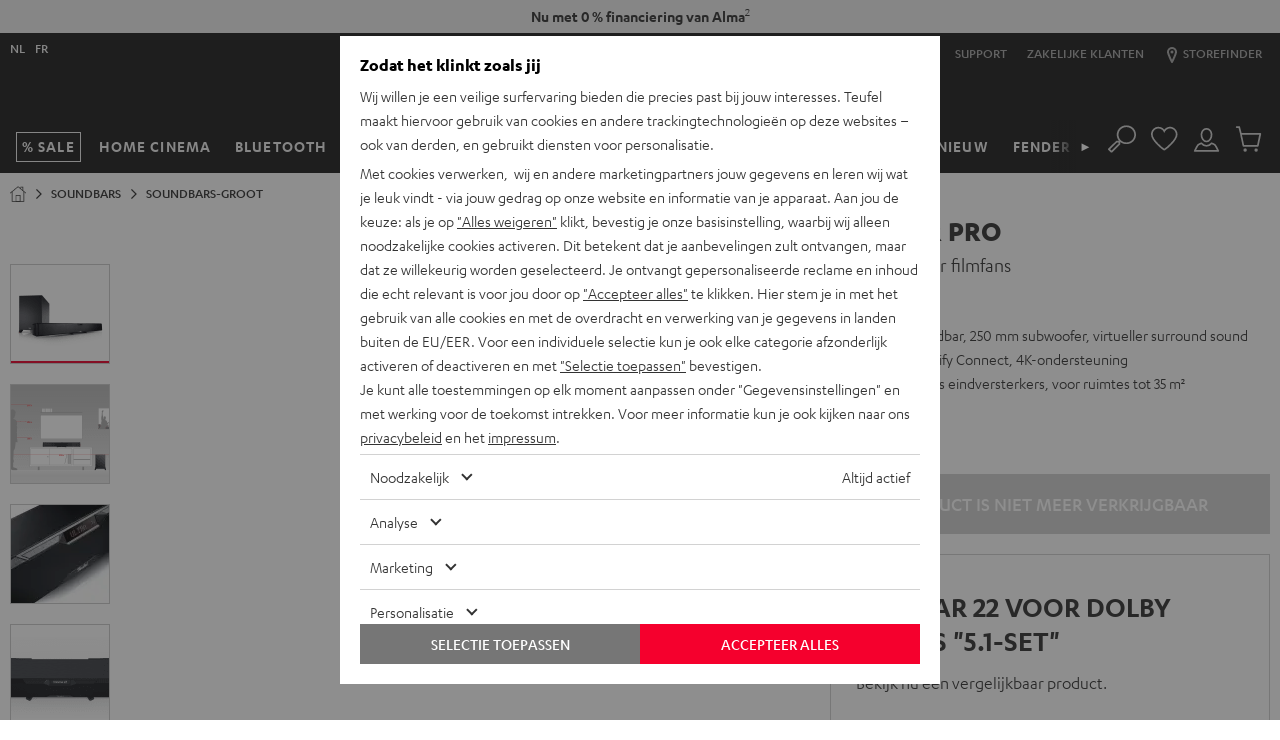

--- FILE ---
content_type: image/svg+xml
request_url: https://cdn.teufelaudio.com/image/upload/c_lfill,e_blur:500,f_svg,o_100,q_0,w_358/v1/products/Cinebar_Pro/pds_lieferumfang-cinebar-pro-01.svg
body_size: 2206
content:
<svg id="Cinebar_pro" data-name="Cinebar pro" xmlns="http://www.w3.org/2000/svg" viewBox="0 0 1811.91 1213.44"><defs><style>.cls-1,.cls-3{fill:none;stroke:#fff;stroke-width:6px;}.cls-1{stroke-miterlimit:10;}.cls-2{fill:#fff;}.cls-3{stroke-linejoin:round;}</style></defs><title>PDS_Lieferumfang-Cinebar-Pro</title><path class="cls-1" d="M362.15,1036.9l-333.8-29.35c-4.67-.61-8.48-5.56-8.48-11V94.34c0-5.44,3.81-10.38,8.48-11l577-75.73a9.94,9.94,0,0,1,11.55,10v816.5"/><path class="cls-1" d="M611.1,8.45c3.07-.07,8.95,3.89,15.51,10.83L818.76,222.39c3.39,3.58,6.1,9.2,6.1,12.56V825.87"/><path class="cls-2" d="M297.05,976.31c0,.65.3,1.14.72,1.16a2.45,2.45,0,0,0,1.54-.67l-.45,4.21a4,4,0,0,1-2.4.73c-1.71-.1-2.62-1.24-3-3.73-1.52,2.45-2.81,3.38-4.47,3.28s-2.9-1.68-2.91-4c0-.47,0-.67.13-1.91l.86-9.47,3.51.14-.78,8.2a8.93,8.93,0,0,0-.06,1c0,.51.19.82.54.84s1.38-1.08,2.29-2.94a21.22,21.22,0,0,0,1.85-6.93l3.58.14-.86,8.62a8.77,8.77,0,0,0-.09,1.37"/><path class="cls-2" d="M277,962.22l-1.91-.07-.87,10.59c-.24,3-.59,4.31-1.52,5.57a4.64,4.64,0,0,1-4.18,1.79,6.63,6.63,0,0,1-2.37-.57l.33-4.29a5.75,5.75,0,0,0,1.6.34c1.84.1,2.35-.86,2.69-5.07l.68-8.5-2.15-.08c-1.43-.05-2,.36-2,1.42a7.33,7.33,0,0,0,1.55,3.58L265,966.8a7.85,7.85,0,0,1-1.11-3.95,5.38,5.38,0,0,1,1.67-4.2c1.13-1,2.22-1.2,5-1.12l10.23.3-.39,4.51Zm1.75,13.28a2.18,2.18,0,0,0,1.9,1.1,8.38,8.38,0,0,0,5.18-2.07l-.42,4.65a8.72,8.72,0,0,1-5.11,1.5c-3.28-.2-5.46-3.06-5.49-7.2,0-4.6,2.72-8.4,6-8.27,2.32.09,4.11,2.3,4.12,5,0,3.24-1.93,4.88-6.2,5.3m1.84-6.17c-.7,0-1.49,1-2,2.56,1.46-.1,2.55-.88,2.55-1.86a.64.64,0,0,0-.59-.7"/><path class="cls-2" d="M305,964.22c-.06.31-.18,1.52-.24,2.11l0,.25,1.65.07-.47,4.28-1.61-.07L302.8,986l-3.54-.23,1.48-15-2-.09.39-4.24,2.05.07.2-2.22c0-.59.12-1.15.21-1.63.47-2.57,2-4.18,4-4.12a4.77,4.77,0,0,1,2.6,1.39l-.4,4.31a4.86,4.86,0,0,0-1.74-1c-.73-.07-.94.36-1.07,1.09"/><path class="cls-2" d="M321.7,977.51c0,.74.27,1.14.78,1.17.32,0,.68-.14,1.47-.62l-.51,4.3a3.78,3.78,0,0,1-2.42.87c-2.06-.12-3.32-1.84-3.28-4.42,0-.49,0-1.05.12-1.64L319.7,959l3.84.11-1.68,16.48c-.07.59-.15,1.61-.15,1.93"/><path class="cls-2" d="M309.78,977.15a2.34,2.34,0,0,0,2,1.16,9.49,9.49,0,0,0,5.67-2.14l-.55,4.83a9.86,9.86,0,0,1-5.58,1.55c-3.55-.21-5.86-3.2-5.82-7.51,0-4.78,3.11-8.73,6.71-8.59,1.89.07,4.42,2.4,4.37,5.22-.06,3.37-2.19,5.08-6.83,5.49m2.11-6.41c-.76,0-1.64,1-2.18,2.65,1-.06,2.79-1,2.81-1.92a.66.66,0,0,0-.63-.73"/><path class="cls-1" d="M73.17,1011.67l-26.64,68.28a1.78,1.78,0,0,1-2.05,1.28l-29.14-2.33a1.71,1.71,0,0,1-1.59-1.9L27,1008.64"/><path class="cls-1" d="M119.52,1015.86l-37.86,63.2a1.84,1.84,0,0,1-2,1.54l-34,.55"/><path class="cls-1" d="M45.7,1082l-2.85,7.29A1.58,1.58,0,0,1,41,1090.4l-24.87-2.07a1.51,1.51,0,0,1-1.41-1.69l1.51-7.77"/><path class="cls-1" d="M77.76,1080.62l-3.71,7.86a1.63,1.63,0,0,1-1.73,1.37l-30.2.49"/><path class="cls-1" d="M1792,797.26l10.46,11.56.62,123.16a9.86,9.86,0,0,1-7.29,9.47L565.45,1199.6c-21.91,3.69-36.44,5.92-49.42,1.12l-142.73-61c-6.09-2.74-7.62-7.66-7.85-11.94L346.74,858.17c-.47-6,3.38-11.14,8.57-11.38,0,0,126-7.64,168.06-9.49C840.39,823.35,1792,797.26,1792,797.26Z"/><ellipse class="cls-1" cx="801.66" cy="991.32" rx="104.67" ry="129.15" transform="translate(-51.48 43.94) rotate(-3.04)"/><ellipse class="cls-1" cx="1082.13" cy="958.47" rx="80.78" ry="103.33" transform="translate(-49.34 58.78) rotate(-3.04)"/><ellipse class="cls-1" cx="952.06" cy="903.75" rx="35.46" ry="45.36" transform="translate(-46.62 51.8) rotate(-3.04)"/><ellipse class="cls-1" cx="1641.47" cy="889.56" rx="35.82" ry="65.31" transform="translate(-32.64 63.05) rotate(-2.18)"/><ellipse class="cls-1" cx="1738.62" cy="876.72" rx="27.65" ry="55.12" transform="translate(-32.08 66.74) rotate(-2.18)"/><ellipse class="cls-1" cx="1692.9" cy="847.39" rx="12.14" ry="22.94" transform="translate(-30.99 64.98) rotate(-2.18)"/><path class="cls-2" d="M1451,1000c0,.41.19.68.38.64s.37-.2.67-.6v2.69a1.89,1.89,0,0,1-1.06.77c-.79.16-1.27-.45-1.57-2-.59,1.75-1.15,2.51-1.94,2.67s-1.46-.7-1.57-2.21c0-.3,0-.44,0-1.25l0-6.14,1.66-.3v5.27c0,.39,0,.5,0,.63,0,.32.13.5.29.47s.59-.85.93-2.14a18.74,18.74,0,0,0,.53-4.55l1.64-.29,0,5.45a7.56,7.56,0,0,0,0,.87"/><path class="cls-2" d="M1440.82,993.34l-1,.17,0,7a8.91,8.91,0,0,1-.53,3.89,2.88,2.88,0,0,1-2.08,1.79,2.59,2.59,0,0,1-1.26,0v-2.94a2.3,2.3,0,0,0,.85,0c1-.18,1.18-.89,1.18-3.73v-5.68l-1.11.19c-.74.13-1,.46-1,1.17a4.83,4.83,0,0,0,1,2.19l-2.06.37a5.66,5.66,0,0,1-.74-2.5,4.64,4.64,0,0,1,.71-3c.55-.76,1.11-1,2.56-1.27l5.12-.86v2.92Zm1.45,8.43a.86.86,0,0,0,1,.47,4.61,4.61,0,0,0,2.42-2v3a4.5,4.5,0,0,1-2.42,1.66c-1.64.32-2.86-1.27-3.05-4-.22-3,1-5.81,2.64-6.11,1.13-.2,2.09,1,2.22,2.74.15,2.07-.71,3.38-2.79,4.19m.63-4.24c-.34.06-.69.81-.85,1.9a1.61,1.61,0,0,0,1.17-1.51c0-.26-.15-.41-.32-.38"/><path class="cls-2" d="M1454,991.68c0,.2,0,.94,0,1.3v.16l.73-.13v2.65l-.71.13.07,9.51-1.6.32-.06-9.55-.92.17,0-2.66.92-.17,0-1.38c0-.37,0-.71,0-1,.09-1.61.7-2.73,1.58-2.88a1.69,1.69,0,0,1,1.2.59l0,2.63a1.74,1.74,0,0,0-.8-.46c-.32,0-.39.31-.42.76"/><path class="cls-2" d="M1461.7,997.9c0,.44.17.65.38.61s.27-.16.57-.53v2.6a1.67,1.67,0,0,1-.95.8c-.86.17-1.47-.71-1.58-2.26,0-.3,0-.64,0-1l-.15-10.91,1.57-.26.15,9.8c0,.36,0,1,0,1.16"/><path class="cls-2" d="M1456.67,999a.81.81,0,0,0,.93.47,4.34,4.34,0,0,0,2.28-1.93v3a4.2,4.2,0,0,1-2.28,1.6c-1.55.31-2.7-1.26-2.89-3.91-.21-2.93.93-5.64,2.48-5.92.81-.14,2,1,2.1,2.67a3.65,3.65,0,0,1-2.63,4.06m.59-4.11c-.33.06-.65.78-.8,1.84a1.91,1.91,0,0,0,1.11-1.46c0-.25-.14-.4-.3-.37"/><polyline class="cls-3" points="1388.99 825.5 1458.74 823.75 1478.54 847.94"/><path class="cls-3" d="M1803.11,928.31c0,2.72-7.69,5.68-11.42,6.47l-289.2,59.16h0l-16.64-21.62c-.62-.81-2.61-1.22-4.42-.92L1411,982.89a5.13,5.13,0,0,0-3.5,2.06l-15.09,31.51L563.17,1186.09c-23.39,3.76-37.66,5.75-47.82.25L410.91,1119c-5.91-2.39-7.41-6.75-7.66-10.55l-19.4-230.92c-.49-5.32,3.21-9.9,8.24-10.13l133.19-7.47c166.81-5.5,842.25-33.53,863.36-34.25l15.12,24c.44.8,2.12,1.39,3.75,1.32l71-3c1.62-.07,3.33-.8,3.82-1.63l16.29-24.41c20.63-1,301.61-14,301.61-14"/><path class="cls-3" d="M1327,1072c.69.27.25.7-1,1l-22.93,4.65a8.86,8.86,0,0,1-3.87,0l-54.32-19.66"/><polyline class="cls-3" points="1291.32 1047.25 1321.46 1059.12 1327.42 1072.45"/><polyline class="cls-3" points="1301.99 1077.1 1296.96 1065.86 1266.1 1053.08"/><path class="cls-3" d="M1566.8,1018c.6.24.21.61-.86.83l-20,4.06a7.74,7.74,0,0,1-3.38,0l-47.45-17.17"/><polyline class="cls-3" points="1535.66 996.4 1560.49 1006.9 1567.19 1018.41"/><polyline class="cls-3" points="1544.98 1022.48 1540.71 1013.66 1510.63 1001.49"/></svg>